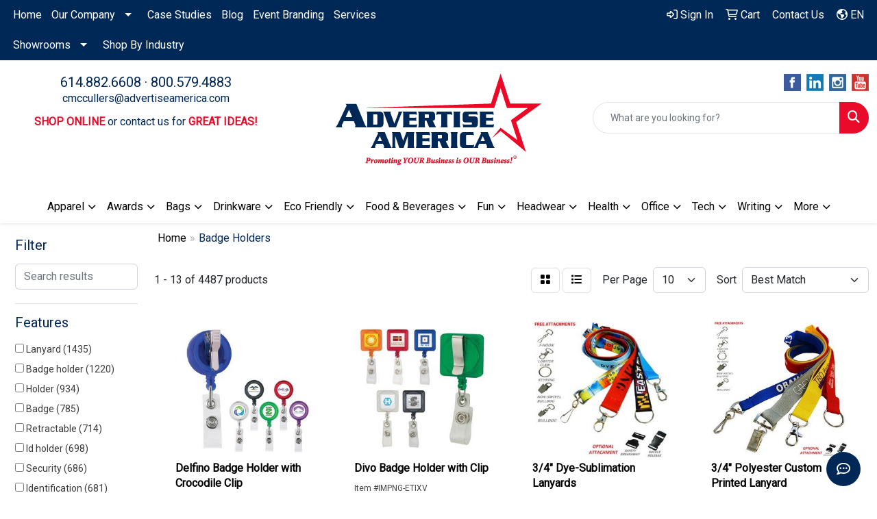

--- FILE ---
content_type: text/html
request_url: https://www.advertiseamerica.com/ws/ws.dll/StartSrch?UID=31297&WENavID=18686257
body_size: 11488
content:
<!DOCTYPE html>
<html lang="en"><head>
<meta charset="utf-8">
<meta http-equiv="X-UA-Compatible" content="IE=edge">
<meta name="viewport" content="width=device-width, initial-scale=1">
<!-- The above 3 meta tags *must* come first in the head; any other head content must come *after* these tags -->


<link href="/distsite/styles/8/css/bootstrap.min.css" rel="stylesheet" />
<link href="https://fonts.googleapis.com/css?family=Open+Sans:400,600|Oswald:400,600" rel="stylesheet">
<link href="/distsite/styles/8/css/owl.carousel.min.css" rel="stylesheet">
<link href="/distsite/styles/8/css/nouislider.css" rel="stylesheet">
<!--<link href="/distsite/styles/8/css/menu.css" rel="stylesheet"/>-->
<link href="/distsite/styles/8/css/flexslider.css" rel="stylesheet">
<link href="/distsite/styles/8/css/all.min.css" rel="stylesheet">
<link href="/distsite/styles/8/css/slick/slick.css" rel="stylesheet"/>
<link href="/distsite/styles/8/css/lightbox/lightbox.css" rel="stylesheet"  />
<link href="/distsite/styles/8/css/yamm.css" rel="stylesheet" />
<!-- Custom styles for this theme -->
<link href="/we/we.dll/StyleSheet?UN=31297&Type=WETheme&TS=C45854.3707638889" rel="stylesheet">
<!-- Custom styles for this theme -->
<link href="/we/we.dll/StyleSheet?UN=31297&Type=WETheme-PS&TS=C45854.3707638889" rel="stylesheet">


<!-- HTML5 shim and Respond.js for IE8 support of HTML5 elements and media queries -->
<!--[if lt IE 9]>
      <script src="https://oss.maxcdn.com/html5shiv/3.7.3/html5shiv.min.js"></script>
      <script src="https://oss.maxcdn.com/respond/1.4.2/respond.min.js"></script>
    <![endif]-->

</head>

<body style="background:#fff;">


  <!-- Slide-Out Menu -->
  <div id="filter-menu" class="filter-menu">
    <button id="close-menu" class="btn-close"></button>
    <div class="menu-content">
      
<aside class="filter-sidebar">



<div class="filter-section first">
	<h2>Filter</h2>
	 <div class="input-group mb-3">
	 <input type="text" style="border-right:0;" placeholder="Search results" class="form-control text-search-within-results" name="SearchWithinResults" value="" maxlength="100" onkeyup="HandleTextFilter(event);">
	  <label class="input-group-text" style="background-color:#fff;"><a  style="display:none;" href="javascript:void(0);" class="remove-filter" data-toggle="tooltip" title="Clear" onclick="ClearTextFilter();"><i class="far fa-times" aria-hidden="true"></i> <span class="fa-sr-only">x</span></a></label>
	</div>
</div>

<a href="javascript:void(0);" class="clear-filters"  style="display:none;" onclick="ClearDrillDown();">Clear all filters</a>

<div class="filter-section"  style="display:none;">
	<h2>Categories</h2>

	<div class="filter-list">

	 

		<!-- wrapper for more filters -->
        <div class="show-filter">

		</div><!-- showfilters -->

	</div>

		<a href="#" class="show-more"  style="display:none;" >Show more</a>
</div>


<div class="filter-section" >
	<h2>Features</h2>

		<div class="filter-list">

	  		<div class="checkbox"><label><input class="filtercheckbox" type="checkbox" name="2|Lanyard" ><span> Lanyard (1435)</span></label></div><div class="checkbox"><label><input class="filtercheckbox" type="checkbox" name="2|Badge holder" ><span> Badge holder (1220)</span></label></div><div class="checkbox"><label><input class="filtercheckbox" type="checkbox" name="2|Holder" ><span> Holder (934)</span></label></div><div class="checkbox"><label><input class="filtercheckbox" type="checkbox" name="2|Badge" ><span> Badge (785)</span></label></div><div class="checkbox"><label><input class="filtercheckbox" type="checkbox" name="2|Retractable" ><span> Retractable (714)</span></label></div><div class="checkbox"><label><input class="filtercheckbox" type="checkbox" name="2|Id holder" ><span> Id holder (698)</span></label></div><div class="checkbox"><label><input class="filtercheckbox" type="checkbox" name="2|Security" ><span> Security (686)</span></label></div><div class="checkbox"><label><input class="filtercheckbox" type="checkbox" name="2|Identification" ><span> Identification (681)</span></label></div><div class="checkbox"><label><input class="filtercheckbox" type="checkbox" name="2|Convention" ><span> Convention (669)</span></label></div><div class="checkbox"><label><input class="filtercheckbox" type="checkbox" name="2|Id" ><span> Id (663)</span></label></div><div class="show-filter"><div class="checkbox"><label><input class="filtercheckbox" type="checkbox" name="2|Id card holder" ><span> Id card holder (612)</span></label></div><div class="checkbox"><label><input class="filtercheckbox" type="checkbox" name="2|Card" ><span> Card (588)</span></label></div><div class="checkbox"><label><input class="filtercheckbox" type="checkbox" name="2|Clip" ><span> Clip (586)</span></label></div><div class="checkbox"><label><input class="filtercheckbox" type="checkbox" name="2|Custom lanyard" ><span> Custom lanyard (559)</span></label></div><div class="checkbox"><label><input class="filtercheckbox" type="checkbox" name="2|Office" ><span> Office (559)</span></label></div><div class="checkbox"><label><input class="filtercheckbox" type="checkbox" name="2|Reel" ><span> Reel (554)</span></label></div><div class="checkbox"><label><input class="filtercheckbox" type="checkbox" name="2|Tag" ><span> Tag (491)</span></label></div><div class="checkbox"><label><input class="filtercheckbox" type="checkbox" name="2|Durable" ><span> Durable (442)</span></label></div><div class="checkbox"><label><input class="filtercheckbox" type="checkbox" name="2|Trade show" ><span> Trade show (422)</span></label></div><div class="checkbox"><label><input class="filtercheckbox" type="checkbox" name="2|Plastic" ><span> Plastic (389)</span></label></div><div class="checkbox"><label><input class="filtercheckbox" type="checkbox" name="2|Name" ><span> Name (385)</span></label></div><div class="checkbox"><label><input class="filtercheckbox" type="checkbox" name="2|Rectangle" ><span> Rectangle (381)</span></label></div><div class="checkbox"><label><input class="filtercheckbox" type="checkbox" name="2|School" ><span> School (372)</span></label></div><div class="checkbox"><label><input class="filtercheckbox" type="checkbox" name="2|Strap" ><span> Strap (351)</span></label></div><div class="checkbox"><label><input class="filtercheckbox" type="checkbox" name="2|Nylon" ><span> Nylon (342)</span></label></div><div class="checkbox"><label><input class="filtercheckbox" type="checkbox" name="2|Polyester" ><span> Polyester (333)</span></label></div><div class="checkbox"><label><input class="filtercheckbox" type="checkbox" name="2|Button" ><span> Button (323)</span></label></div><div class="checkbox"><label><input class="filtercheckbox" type="checkbox" name="2|Lightweight" ><span> Lightweight (323)</span></label></div><div class="checkbox"><label><input class="filtercheckbox" type="checkbox" name="2|Card holder" ><span> Card holder (322)</span></label></div><div class="checkbox"><label><input class="filtercheckbox" type="checkbox" name="2|Name tag" ><span> Name tag (313)</span></label></div><div class="checkbox"><label><input class="filtercheckbox" type="checkbox" name="2|Hospital" ><span> Hospital (310)</span></label></div><div class="checkbox"><label><input class="filtercheckbox" type="checkbox" name="2|Id card" ><span> Id card (308)</span></label></div><div class="checkbox"><label><input class="filtercheckbox" type="checkbox" name="2|Id badge holder" ><span> Id badge holder (303)</span></label></div><div class="checkbox"><label><input class="filtercheckbox" type="checkbox" name="2|Badge reels" ><span> Badge reels (291)</span></label></div><div class="checkbox"><label><input class="filtercheckbox" type="checkbox" name="2|Belt clip" ><span> Belt clip (280)</span></label></div><div class="checkbox"><label><input class="filtercheckbox" type="checkbox" name="2|Bulldog clip" ><span> Bulldog clip (280)</span></label></div><div class="checkbox"><label><input class="filtercheckbox" type="checkbox" name="2|Safety breakaway" ><span> Safety breakaway (269)</span></label></div><div class="checkbox"><label><input class="filtercheckbox" type="checkbox" name="2|Key holder" ><span> Key holder (251)</span></label></div><div class="checkbox"><label><input class="filtercheckbox" type="checkbox" name="2|Buckle release" ><span> Buckle release (244)</span></label></div><div class="checkbox"><label><input class="filtercheckbox" type="checkbox" name="2|Scan" ><span> Scan (242)</span></label></div><div class="checkbox"><label><input class="filtercheckbox" type="checkbox" name="2|Vinyl" ><span> Vinyl (242)</span></label></div><div class="checkbox"><label><input class="filtercheckbox" type="checkbox" name="2|Custom" ><span> Custom (224)</span></label></div><div class="checkbox"><label><input class="filtercheckbox" type="checkbox" name="2|Dome" ><span> Dome (220)</span></label></div><div class="checkbox"><label><input class="filtercheckbox" type="checkbox" name="2|Portable" ><span> Portable (218)</span></label></div><div class="checkbox"><label><input class="filtercheckbox" type="checkbox" name="2|Round" ><span> Round (215)</span></label></div><div class="checkbox"><label><input class="filtercheckbox" type="checkbox" name="2|Neck cord" ><span> Neck cord (213)</span></label></div><div class="checkbox"><label><input class="filtercheckbox" type="checkbox" name="2|Label" ><span> Label (212)</span></label></div><div class="checkbox"><label><input class="filtercheckbox" type="checkbox" name="2|Id badge" ><span> Id badge (211)</span></label></div><div class="checkbox"><label><input class="filtercheckbox" type="checkbox" name="2|Keyring" ><span> Keyring (209)</span></label></div><div class="checkbox"><label><input class="filtercheckbox" type="checkbox" name="2|Retractor" ><span> Retractor (207)</span></label></div></div>

			<!-- wrapper for more filters -->
			<div class="show-filter">

			</div><!-- showfilters -->
 		</div>
		<a href="#" class="show-more"  >Show more</a>


</div>


<div class="filter-section" >
	<h2>Colors</h2>

		<div class="filter-list">

		  	<div class="checkbox"><label><input class="filtercheckbox" type="checkbox" name="1|Black" ><span> Black (2586)</span></label></div><div class="checkbox"><label><input class="filtercheckbox" type="checkbox" name="1|Red" ><span> Red (2031)</span></label></div><div class="checkbox"><label><input class="filtercheckbox" type="checkbox" name="1|White" ><span> White (1768)</span></label></div><div class="checkbox"><label><input class="filtercheckbox" type="checkbox" name="1|Blue" ><span> Blue (1459)</span></label></div><div class="checkbox"><label><input class="filtercheckbox" type="checkbox" name="1|Green" ><span> Green (1456)</span></label></div><div class="checkbox"><label><input class="filtercheckbox" type="checkbox" name="1|Yellow" ><span> Yellow (1205)</span></label></div><div class="checkbox"><label><input class="filtercheckbox" type="checkbox" name="1|Orange" ><span> Orange (1158)</span></label></div><div class="checkbox"><label><input class="filtercheckbox" type="checkbox" name="1|Pink" ><span> Pink (1077)</span></label></div><div class="checkbox"><label><input class="filtercheckbox" type="checkbox" name="1|Purple" ><span> Purple (899)</span></label></div><div class="checkbox"><label><input class="filtercheckbox" type="checkbox" name="1|Gray" ><span> Gray (857)</span></label></div><div class="show-filter"><div class="checkbox"><label><input class="filtercheckbox" type="checkbox" name="1|Navy blue" ><span> Navy blue (821)</span></label></div><div class="checkbox"><label><input class="filtercheckbox" type="checkbox" name="1|Royal blue" ><span> Royal blue (772)</span></label></div><div class="checkbox"><label><input class="filtercheckbox" type="checkbox" name="1|Brown" ><span> Brown (699)</span></label></div><div class="checkbox"><label><input class="filtercheckbox" type="checkbox" name="1|Light blue" ><span> Light blue (544)</span></label></div><div class="checkbox"><label><input class="filtercheckbox" type="checkbox" name="1|Clear" ><span> Clear (514)</span></label></div><div class="checkbox"><label><input class="filtercheckbox" type="checkbox" name="1|Gold" ><span> Gold (469)</span></label></div><div class="checkbox"><label><input class="filtercheckbox" type="checkbox" name="1|Various" ><span> Various (435)</span></label></div><div class="checkbox"><label><input class="filtercheckbox" type="checkbox" name="1|Maroon red" ><span> Maroon red (406)</span></label></div><div class="checkbox"><label><input class="filtercheckbox" type="checkbox" name="1|Hot pink" ><span> Hot pink (294)</span></label></div><div class="checkbox"><label><input class="filtercheckbox" type="checkbox" name="1|Lime green" ><span> Lime green (281)</span></label></div><div class="checkbox"><label><input class="filtercheckbox" type="checkbox" name="1|Violet purple" ><span> Violet purple (269)</span></label></div><div class="checkbox"><label><input class="filtercheckbox" type="checkbox" name="1|Burgundy red" ><span> Burgundy red (262)</span></label></div><div class="checkbox"><label><input class="filtercheckbox" type="checkbox" name="1|Dark gray" ><span> Dark gray (262)</span></label></div><div class="checkbox"><label><input class="filtercheckbox" type="checkbox" name="1|Kelly green" ><span> Kelly green (250)</span></label></div><div class="checkbox"><label><input class="filtercheckbox" type="checkbox" name="1|Vegas gold" ><span> Vegas gold (228)</span></label></div><div class="checkbox"><label><input class="filtercheckbox" type="checkbox" name="1|Silver" ><span> Silver (226)</span></label></div><div class="checkbox"><label><input class="filtercheckbox" type="checkbox" name="1|Tan" ><span> Tan (224)</span></label></div><div class="checkbox"><label><input class="filtercheckbox" type="checkbox" name="1|Process blue" ><span> Process blue (211)</span></label></div><div class="checkbox"><label><input class="filtercheckbox" type="checkbox" name="1|Forest green" ><span> Forest green (185)</span></label></div><div class="checkbox"><label><input class="filtercheckbox" type="checkbox" name="1|Teal blue" ><span> Teal blue (155)</span></label></div><div class="checkbox"><label><input class="filtercheckbox" type="checkbox" name="1|Teal green" ><span> Teal green (153)</span></label></div><div class="checkbox"><label><input class="filtercheckbox" type="checkbox" name="1|Dark blue" ><span> Dark blue (140)</span></label></div><div class="checkbox"><label><input class="filtercheckbox" type="checkbox" name="1|Dark forest green" ><span> Dark forest green (135)</span></label></div><div class="checkbox"><label><input class="filtercheckbox" type="checkbox" name="1|Translucent blue" ><span> Translucent blue (109)</span></label></div><div class="checkbox"><label><input class="filtercheckbox" type="checkbox" name="1|Gray silver" ><span> Gray silver (104)</span></label></div><div class="checkbox"><label><input class="filtercheckbox" type="checkbox" name="1|Cardinal red" ><span> Cardinal red (100)</span></label></div><div class="checkbox"><label><input class="filtercheckbox" type="checkbox" name="1|Dark green" ><span> Dark green (96)</span></label></div><div class="checkbox"><label><input class="filtercheckbox" type="checkbox" name="1|Light gray" ><span> Light gray (94)</span></label></div><div class="checkbox"><label><input class="filtercheckbox" type="checkbox" name="1|Translucent red" ><span> Translucent red (82)</span></label></div><div class="checkbox"><label><input class="filtercheckbox" type="checkbox" name="1|Rose red" ><span> Rose red (69)</span></label></div><div class="checkbox"><label><input class="filtercheckbox" type="checkbox" name="1|Sky blue" ><span> Sky blue (69)</span></label></div><div class="checkbox"><label><input class="filtercheckbox" type="checkbox" name="1|Teal" ><span> Teal (62)</span></label></div><div class="checkbox"><label><input class="filtercheckbox" type="checkbox" name="1|Translucent green" ><span> Translucent green (62)</span></label></div><div class="checkbox"><label><input class="filtercheckbox" type="checkbox" name="1|Translucent purple" ><span> Translucent purple (46)</span></label></div><div class="checkbox"><label><input class="filtercheckbox" type="checkbox" name="1|Light green" ><span> Light green (45)</span></label></div><div class="checkbox"><label><input class="filtercheckbox" type="checkbox" name="1|Light pink" ><span> Light pink (40)</span></label></div><div class="checkbox"><label><input class="filtercheckbox" type="checkbox" name="1|Violet purple purple" ><span> Violet purple purple (40)</span></label></div><div class="checkbox"><label><input class="filtercheckbox" type="checkbox" name="1|Chrome silver" ><span> Chrome silver (34)</span></label></div><div class="checkbox"><label><input class="filtercheckbox" type="checkbox" name="1|Rose gold" ><span> Rose gold (33)</span></label></div><div class="checkbox"><label><input class="filtercheckbox" type="checkbox" name="1|Translucent orange" ><span> Translucent orange (28)</span></label></div></div>


			<!-- wrapper for more filters -->
			<div class="show-filter">

			</div><!-- showfilters -->

		  </div>

		<a href="#" class="show-more"  >Show more</a>
</div>


<div class="filter-section"  >
	<h2>Price Range</h2>
	<div class="filter-price-wrap">
		<div class="filter-price-inner">
			<div class="input-group">
				<span class="input-group-text input-group-text-white">$</span>
				<input type="text" class="form-control form-control-sm filter-min-prices" name="min-prices" value="" placeholder="Min" onkeyup="HandlePriceFilter(event);">
			</div>
			<div class="input-group">
				<span class="input-group-text input-group-text-white">$</span>
				<input type="text" class="form-control form-control-sm filter-max-prices" name="max-prices" value="" placeholder="Max" onkeyup="HandlePriceFilter(event);">
			</div>
		</div>
		<a href="javascript:void(0)" onclick="SetPriceFilter();" ><i class="fa-solid fa-chevron-right"></i></a>
	</div>
</div>

<div class="filter-section"   >
	<h2>Quantity</h2>
	<div class="filter-price-wrap mb-2">
		<input type="text" class="form-control form-control-sm filter-quantity" value="" placeholder="Qty" onkeyup="HandleQuantityFilter(event);">
		<a href="javascript:void(0)" onclick="SetQuantityFilter();"><i class="fa-solid fa-chevron-right"></i></a>
	</div>
</div>




	</aside>

    </div>
</div>




	<div class="container-fluid">
		<div class="row">

			<div class="col-md-3 col-lg-2">
        <div class="d-none d-md-block">
          <div id="desktop-filter">
            
<aside class="filter-sidebar">



<div class="filter-section first">
	<h2>Filter</h2>
	 <div class="input-group mb-3">
	 <input type="text" style="border-right:0;" placeholder="Search results" class="form-control text-search-within-results" name="SearchWithinResults" value="" maxlength="100" onkeyup="HandleTextFilter(event);">
	  <label class="input-group-text" style="background-color:#fff;"><a  style="display:none;" href="javascript:void(0);" class="remove-filter" data-toggle="tooltip" title="Clear" onclick="ClearTextFilter();"><i class="far fa-times" aria-hidden="true"></i> <span class="fa-sr-only">x</span></a></label>
	</div>
</div>

<a href="javascript:void(0);" class="clear-filters"  style="display:none;" onclick="ClearDrillDown();">Clear all filters</a>

<div class="filter-section"  style="display:none;">
	<h2>Categories</h2>

	<div class="filter-list">

	 

		<!-- wrapper for more filters -->
        <div class="show-filter">

		</div><!-- showfilters -->

	</div>

		<a href="#" class="show-more"  style="display:none;" >Show more</a>
</div>


<div class="filter-section" >
	<h2>Features</h2>

		<div class="filter-list">

	  		<div class="checkbox"><label><input class="filtercheckbox" type="checkbox" name="2|Lanyard" ><span> Lanyard (1435)</span></label></div><div class="checkbox"><label><input class="filtercheckbox" type="checkbox" name="2|Badge holder" ><span> Badge holder (1220)</span></label></div><div class="checkbox"><label><input class="filtercheckbox" type="checkbox" name="2|Holder" ><span> Holder (934)</span></label></div><div class="checkbox"><label><input class="filtercheckbox" type="checkbox" name="2|Badge" ><span> Badge (785)</span></label></div><div class="checkbox"><label><input class="filtercheckbox" type="checkbox" name="2|Retractable" ><span> Retractable (714)</span></label></div><div class="checkbox"><label><input class="filtercheckbox" type="checkbox" name="2|Id holder" ><span> Id holder (698)</span></label></div><div class="checkbox"><label><input class="filtercheckbox" type="checkbox" name="2|Security" ><span> Security (686)</span></label></div><div class="checkbox"><label><input class="filtercheckbox" type="checkbox" name="2|Identification" ><span> Identification (681)</span></label></div><div class="checkbox"><label><input class="filtercheckbox" type="checkbox" name="2|Convention" ><span> Convention (669)</span></label></div><div class="checkbox"><label><input class="filtercheckbox" type="checkbox" name="2|Id" ><span> Id (663)</span></label></div><div class="show-filter"><div class="checkbox"><label><input class="filtercheckbox" type="checkbox" name="2|Id card holder" ><span> Id card holder (612)</span></label></div><div class="checkbox"><label><input class="filtercheckbox" type="checkbox" name="2|Card" ><span> Card (588)</span></label></div><div class="checkbox"><label><input class="filtercheckbox" type="checkbox" name="2|Clip" ><span> Clip (586)</span></label></div><div class="checkbox"><label><input class="filtercheckbox" type="checkbox" name="2|Custom lanyard" ><span> Custom lanyard (559)</span></label></div><div class="checkbox"><label><input class="filtercheckbox" type="checkbox" name="2|Office" ><span> Office (559)</span></label></div><div class="checkbox"><label><input class="filtercheckbox" type="checkbox" name="2|Reel" ><span> Reel (554)</span></label></div><div class="checkbox"><label><input class="filtercheckbox" type="checkbox" name="2|Tag" ><span> Tag (491)</span></label></div><div class="checkbox"><label><input class="filtercheckbox" type="checkbox" name="2|Durable" ><span> Durable (442)</span></label></div><div class="checkbox"><label><input class="filtercheckbox" type="checkbox" name="2|Trade show" ><span> Trade show (422)</span></label></div><div class="checkbox"><label><input class="filtercheckbox" type="checkbox" name="2|Plastic" ><span> Plastic (389)</span></label></div><div class="checkbox"><label><input class="filtercheckbox" type="checkbox" name="2|Name" ><span> Name (385)</span></label></div><div class="checkbox"><label><input class="filtercheckbox" type="checkbox" name="2|Rectangle" ><span> Rectangle (381)</span></label></div><div class="checkbox"><label><input class="filtercheckbox" type="checkbox" name="2|School" ><span> School (372)</span></label></div><div class="checkbox"><label><input class="filtercheckbox" type="checkbox" name="2|Strap" ><span> Strap (351)</span></label></div><div class="checkbox"><label><input class="filtercheckbox" type="checkbox" name="2|Nylon" ><span> Nylon (342)</span></label></div><div class="checkbox"><label><input class="filtercheckbox" type="checkbox" name="2|Polyester" ><span> Polyester (333)</span></label></div><div class="checkbox"><label><input class="filtercheckbox" type="checkbox" name="2|Button" ><span> Button (323)</span></label></div><div class="checkbox"><label><input class="filtercheckbox" type="checkbox" name="2|Lightweight" ><span> Lightweight (323)</span></label></div><div class="checkbox"><label><input class="filtercheckbox" type="checkbox" name="2|Card holder" ><span> Card holder (322)</span></label></div><div class="checkbox"><label><input class="filtercheckbox" type="checkbox" name="2|Name tag" ><span> Name tag (313)</span></label></div><div class="checkbox"><label><input class="filtercheckbox" type="checkbox" name="2|Hospital" ><span> Hospital (310)</span></label></div><div class="checkbox"><label><input class="filtercheckbox" type="checkbox" name="2|Id card" ><span> Id card (308)</span></label></div><div class="checkbox"><label><input class="filtercheckbox" type="checkbox" name="2|Id badge holder" ><span> Id badge holder (303)</span></label></div><div class="checkbox"><label><input class="filtercheckbox" type="checkbox" name="2|Badge reels" ><span> Badge reels (291)</span></label></div><div class="checkbox"><label><input class="filtercheckbox" type="checkbox" name="2|Belt clip" ><span> Belt clip (280)</span></label></div><div class="checkbox"><label><input class="filtercheckbox" type="checkbox" name="2|Bulldog clip" ><span> Bulldog clip (280)</span></label></div><div class="checkbox"><label><input class="filtercheckbox" type="checkbox" name="2|Safety breakaway" ><span> Safety breakaway (269)</span></label></div><div class="checkbox"><label><input class="filtercheckbox" type="checkbox" name="2|Key holder" ><span> Key holder (251)</span></label></div><div class="checkbox"><label><input class="filtercheckbox" type="checkbox" name="2|Buckle release" ><span> Buckle release (244)</span></label></div><div class="checkbox"><label><input class="filtercheckbox" type="checkbox" name="2|Scan" ><span> Scan (242)</span></label></div><div class="checkbox"><label><input class="filtercheckbox" type="checkbox" name="2|Vinyl" ><span> Vinyl (242)</span></label></div><div class="checkbox"><label><input class="filtercheckbox" type="checkbox" name="2|Custom" ><span> Custom (224)</span></label></div><div class="checkbox"><label><input class="filtercheckbox" type="checkbox" name="2|Dome" ><span> Dome (220)</span></label></div><div class="checkbox"><label><input class="filtercheckbox" type="checkbox" name="2|Portable" ><span> Portable (218)</span></label></div><div class="checkbox"><label><input class="filtercheckbox" type="checkbox" name="2|Round" ><span> Round (215)</span></label></div><div class="checkbox"><label><input class="filtercheckbox" type="checkbox" name="2|Neck cord" ><span> Neck cord (213)</span></label></div><div class="checkbox"><label><input class="filtercheckbox" type="checkbox" name="2|Label" ><span> Label (212)</span></label></div><div class="checkbox"><label><input class="filtercheckbox" type="checkbox" name="2|Id badge" ><span> Id badge (211)</span></label></div><div class="checkbox"><label><input class="filtercheckbox" type="checkbox" name="2|Keyring" ><span> Keyring (209)</span></label></div><div class="checkbox"><label><input class="filtercheckbox" type="checkbox" name="2|Retractor" ><span> Retractor (207)</span></label></div></div>

			<!-- wrapper for more filters -->
			<div class="show-filter">

			</div><!-- showfilters -->
 		</div>
		<a href="#" class="show-more"  >Show more</a>


</div>


<div class="filter-section" >
	<h2>Colors</h2>

		<div class="filter-list">

		  	<div class="checkbox"><label><input class="filtercheckbox" type="checkbox" name="1|Black" ><span> Black (2586)</span></label></div><div class="checkbox"><label><input class="filtercheckbox" type="checkbox" name="1|Red" ><span> Red (2031)</span></label></div><div class="checkbox"><label><input class="filtercheckbox" type="checkbox" name="1|White" ><span> White (1768)</span></label></div><div class="checkbox"><label><input class="filtercheckbox" type="checkbox" name="1|Blue" ><span> Blue (1459)</span></label></div><div class="checkbox"><label><input class="filtercheckbox" type="checkbox" name="1|Green" ><span> Green (1456)</span></label></div><div class="checkbox"><label><input class="filtercheckbox" type="checkbox" name="1|Yellow" ><span> Yellow (1205)</span></label></div><div class="checkbox"><label><input class="filtercheckbox" type="checkbox" name="1|Orange" ><span> Orange (1158)</span></label></div><div class="checkbox"><label><input class="filtercheckbox" type="checkbox" name="1|Pink" ><span> Pink (1077)</span></label></div><div class="checkbox"><label><input class="filtercheckbox" type="checkbox" name="1|Purple" ><span> Purple (899)</span></label></div><div class="checkbox"><label><input class="filtercheckbox" type="checkbox" name="1|Gray" ><span> Gray (857)</span></label></div><div class="show-filter"><div class="checkbox"><label><input class="filtercheckbox" type="checkbox" name="1|Navy blue" ><span> Navy blue (821)</span></label></div><div class="checkbox"><label><input class="filtercheckbox" type="checkbox" name="1|Royal blue" ><span> Royal blue (772)</span></label></div><div class="checkbox"><label><input class="filtercheckbox" type="checkbox" name="1|Brown" ><span> Brown (699)</span></label></div><div class="checkbox"><label><input class="filtercheckbox" type="checkbox" name="1|Light blue" ><span> Light blue (544)</span></label></div><div class="checkbox"><label><input class="filtercheckbox" type="checkbox" name="1|Clear" ><span> Clear (514)</span></label></div><div class="checkbox"><label><input class="filtercheckbox" type="checkbox" name="1|Gold" ><span> Gold (469)</span></label></div><div class="checkbox"><label><input class="filtercheckbox" type="checkbox" name="1|Various" ><span> Various (435)</span></label></div><div class="checkbox"><label><input class="filtercheckbox" type="checkbox" name="1|Maroon red" ><span> Maroon red (406)</span></label></div><div class="checkbox"><label><input class="filtercheckbox" type="checkbox" name="1|Hot pink" ><span> Hot pink (294)</span></label></div><div class="checkbox"><label><input class="filtercheckbox" type="checkbox" name="1|Lime green" ><span> Lime green (281)</span></label></div><div class="checkbox"><label><input class="filtercheckbox" type="checkbox" name="1|Violet purple" ><span> Violet purple (269)</span></label></div><div class="checkbox"><label><input class="filtercheckbox" type="checkbox" name="1|Burgundy red" ><span> Burgundy red (262)</span></label></div><div class="checkbox"><label><input class="filtercheckbox" type="checkbox" name="1|Dark gray" ><span> Dark gray (262)</span></label></div><div class="checkbox"><label><input class="filtercheckbox" type="checkbox" name="1|Kelly green" ><span> Kelly green (250)</span></label></div><div class="checkbox"><label><input class="filtercheckbox" type="checkbox" name="1|Vegas gold" ><span> Vegas gold (228)</span></label></div><div class="checkbox"><label><input class="filtercheckbox" type="checkbox" name="1|Silver" ><span> Silver (226)</span></label></div><div class="checkbox"><label><input class="filtercheckbox" type="checkbox" name="1|Tan" ><span> Tan (224)</span></label></div><div class="checkbox"><label><input class="filtercheckbox" type="checkbox" name="1|Process blue" ><span> Process blue (211)</span></label></div><div class="checkbox"><label><input class="filtercheckbox" type="checkbox" name="1|Forest green" ><span> Forest green (185)</span></label></div><div class="checkbox"><label><input class="filtercheckbox" type="checkbox" name="1|Teal blue" ><span> Teal blue (155)</span></label></div><div class="checkbox"><label><input class="filtercheckbox" type="checkbox" name="1|Teal green" ><span> Teal green (153)</span></label></div><div class="checkbox"><label><input class="filtercheckbox" type="checkbox" name="1|Dark blue" ><span> Dark blue (140)</span></label></div><div class="checkbox"><label><input class="filtercheckbox" type="checkbox" name="1|Dark forest green" ><span> Dark forest green (135)</span></label></div><div class="checkbox"><label><input class="filtercheckbox" type="checkbox" name="1|Translucent blue" ><span> Translucent blue (109)</span></label></div><div class="checkbox"><label><input class="filtercheckbox" type="checkbox" name="1|Gray silver" ><span> Gray silver (104)</span></label></div><div class="checkbox"><label><input class="filtercheckbox" type="checkbox" name="1|Cardinal red" ><span> Cardinal red (100)</span></label></div><div class="checkbox"><label><input class="filtercheckbox" type="checkbox" name="1|Dark green" ><span> Dark green (96)</span></label></div><div class="checkbox"><label><input class="filtercheckbox" type="checkbox" name="1|Light gray" ><span> Light gray (94)</span></label></div><div class="checkbox"><label><input class="filtercheckbox" type="checkbox" name="1|Translucent red" ><span> Translucent red (82)</span></label></div><div class="checkbox"><label><input class="filtercheckbox" type="checkbox" name="1|Rose red" ><span> Rose red (69)</span></label></div><div class="checkbox"><label><input class="filtercheckbox" type="checkbox" name="1|Sky blue" ><span> Sky blue (69)</span></label></div><div class="checkbox"><label><input class="filtercheckbox" type="checkbox" name="1|Teal" ><span> Teal (62)</span></label></div><div class="checkbox"><label><input class="filtercheckbox" type="checkbox" name="1|Translucent green" ><span> Translucent green (62)</span></label></div><div class="checkbox"><label><input class="filtercheckbox" type="checkbox" name="1|Translucent purple" ><span> Translucent purple (46)</span></label></div><div class="checkbox"><label><input class="filtercheckbox" type="checkbox" name="1|Light green" ><span> Light green (45)</span></label></div><div class="checkbox"><label><input class="filtercheckbox" type="checkbox" name="1|Light pink" ><span> Light pink (40)</span></label></div><div class="checkbox"><label><input class="filtercheckbox" type="checkbox" name="1|Violet purple purple" ><span> Violet purple purple (40)</span></label></div><div class="checkbox"><label><input class="filtercheckbox" type="checkbox" name="1|Chrome silver" ><span> Chrome silver (34)</span></label></div><div class="checkbox"><label><input class="filtercheckbox" type="checkbox" name="1|Rose gold" ><span> Rose gold (33)</span></label></div><div class="checkbox"><label><input class="filtercheckbox" type="checkbox" name="1|Translucent orange" ><span> Translucent orange (28)</span></label></div></div>


			<!-- wrapper for more filters -->
			<div class="show-filter">

			</div><!-- showfilters -->

		  </div>

		<a href="#" class="show-more"  >Show more</a>
</div>


<div class="filter-section"  >
	<h2>Price Range</h2>
	<div class="filter-price-wrap">
		<div class="filter-price-inner">
			<div class="input-group">
				<span class="input-group-text input-group-text-white">$</span>
				<input type="text" class="form-control form-control-sm filter-min-prices" name="min-prices" value="" placeholder="Min" onkeyup="HandlePriceFilter(event);">
			</div>
			<div class="input-group">
				<span class="input-group-text input-group-text-white">$</span>
				<input type="text" class="form-control form-control-sm filter-max-prices" name="max-prices" value="" placeholder="Max" onkeyup="HandlePriceFilter(event);">
			</div>
		</div>
		<a href="javascript:void(0)" onclick="SetPriceFilter();" ><i class="fa-solid fa-chevron-right"></i></a>
	</div>
</div>

<div class="filter-section"   >
	<h2>Quantity</h2>
	<div class="filter-price-wrap mb-2">
		<input type="text" class="form-control form-control-sm filter-quantity" value="" placeholder="Qty" onkeyup="HandleQuantityFilter(event);">
		<a href="javascript:void(0)" onclick="SetQuantityFilter();"><i class="fa-solid fa-chevron-right"></i></a>
	</div>
</div>




	</aside>

          </div>
        </div>
			</div>

			<div class="col-md-9 col-lg-10">
				

				<ol class="breadcrumb"  >
              		<li><a href="https://www.advertiseamerica.com" target="_top">Home</a></li>
             	 	<li class="active">Badge Holders</li>
            	</ol>




				<div id="product-list-controls">

				
						<div class="d-flex align-items-center justify-content-between">
							<div class="d-none d-md-block me-3">
								1 - 13 of  4487 <span class="d-none d-lg-inline">products</span>
							</div>
					  
						  <!-- Right Aligned Controls -->
						  <div class="product-controls-right d-flex align-items-center">
       
              <button id="show-filter-button" class="btn btn-control d-block d-md-none"><i class="fa-solid fa-filter" aria-hidden="true"></i></button>

							
							<span class="me-3">
								<a href="/ws/ws.dll/StartSrch?UID=31297&WENavID=18686257&View=T&ST=260122074310662108724823854" class="btn btn-control grid" title="Change to Grid View"><i class="fa-solid fa-grid-2" aria-hidden="true"></i>  <span class="fa-sr-only">Grid</span></a>
								<a href="/ws/ws.dll/StartSrch?UID=31297&WENavID=18686257&View=L&ST=260122074310662108724823854" class="btn btn-control" title="Change to List View"><i class="fa-solid fa-list"></i> <span class="fa-sr-only">List</span></a>
							</span>
							
					  
							<!-- Number of Items Per Page -->
							<div class="me-2 d-none d-lg-block">
								<label>Per Page</label>
							</div>
							<div class="me-3 d-none d-md-block">
								<select class="form-select notranslate" onchange="GoToNewURL(this);" aria-label="Items per page">
									<option value="/ws/ws.dll/StartSrch?UID=31297&WENavID=18686257&ST=260122074310662108724823854&PPP=10" selected>10</option><option value="/ws/ws.dll/StartSrch?UID=31297&WENavID=18686257&ST=260122074310662108724823854&PPP=25" >25</option><option value="/ws/ws.dll/StartSrch?UID=31297&WENavID=18686257&ST=260122074310662108724823854&PPP=50" >50</option><option value="/ws/ws.dll/StartSrch?UID=31297&WENavID=18686257&ST=260122074310662108724823854&PPP=100" >100</option><option value="/ws/ws.dll/StartSrch?UID=31297&WENavID=18686257&ST=260122074310662108724823854&PPP=250" >250</option>
								
								</select>
							</div>
					  
							<!-- Sort By -->
							<div class="d-none d-lg-block me-2">
								<label>Sort</label>
							</div>
							<div>
								<select class="form-select" onchange="GoToNewURL(this);">
									<option value="/ws/ws.dll/StartSrch?UID=31297&WENavID=18686257&Sort=0">Best Match</option><option value="/ws/ws.dll/StartSrch?UID=31297&WENavID=18686257&Sort=3">Most Popular</option><option value="/ws/ws.dll/StartSrch?UID=31297&WENavID=18686257&Sort=1">Price (Low to High)</option><option value="/ws/ws.dll/StartSrch?UID=31297&WENavID=18686257&Sort=2">Price (High to Low)</option>
								 </select>
							</div>
						  </div>
						</div>

			  </div>

				<!-- Product Results List -->
				<ul class="thumbnail-list"><a name="0" href="#" alt="Item 0"></a>
<li>
 <a href="https://www.advertiseamerica.com/p/SOKOB-GDPYM/delfino-badge-holder-with-crocodile-clip" target="_parent" alt="Delfino Badge Holder with Crocodile Clip">
 <div class="pr-list-grid">
		<img class="img-responsive" src="/ws/ws.dll/QPic?SN=50111&P=512805360&I=0&PX=300" alt="Delfino Badge Holder with Crocodile Clip">
		<p class="pr-name">Delfino Badge Holder with Crocodile Clip</p>
		<div class="pr-meta-row">
			<div class="product-reviews"  style="display:none;">
				<div class="rating-stars">
				<i class="fa-solid fa-star-sharp active" aria-hidden="true"></i><i class="fa-solid fa-star-sharp active" aria-hidden="true"></i><i class="fa-solid fa-star-sharp active" aria-hidden="true"></i><i class="fa-solid fa-star-sharp active" aria-hidden="true"></i><i class="fa-solid fa-star-sharp active" aria-hidden="true"></i>
				</div>
				<span class="rating-count">(3)</span>
			</div>
			
		</div>
		<p class="pr-number"  ><span class="notranslate">Item #SOKOB-GDPYM</span></p>
		<p class="pr-price"  ><span class="notranslate">$1.29</span> - <span class="notranslate">$1.59</span></p>
 </div>
 </a>
</li>
<a name="1" href="#" alt="Item 1"></a>
<li>
 <a href="https://www.advertiseamerica.com/p/IMPNG-ETIXV/divo-badge-holder-with-clip" target="_parent" alt="Divo Badge Holder with Clip">
 <div class="pr-list-grid">
		<img class="img-responsive" src="/ws/ws.dll/QPic?SN=50111&P=992167875&I=0&PX=300" alt="Divo Badge Holder with Clip">
		<p class="pr-name">Divo Badge Holder with Clip</p>
		<div class="pr-meta-row">
			<div class="product-reviews"  style="display:none;">
				<div class="rating-stars">
				<i class="fa-solid fa-star-sharp" aria-hidden="true"></i><i class="fa-solid fa-star-sharp" aria-hidden="true"></i><i class="fa-solid fa-star-sharp" aria-hidden="true"></i><i class="fa-solid fa-star-sharp" aria-hidden="true"></i><i class="fa-solid fa-star-sharp" aria-hidden="true"></i>
				</div>
				<span class="rating-count">(0)</span>
			</div>
			
		</div>
		<p class="pr-number"  ><span class="notranslate">Item #IMPNG-ETIXV</span></p>
		<p class="pr-price"  ><span class="notranslate">$1.29</span> - <span class="notranslate">$1.59</span></p>
 </div>
 </a>
</li>
<a name="2" href="#" alt="Item 2"></a>
<li>
 <a href="https://www.advertiseamerica.com/p/TPHTJ-IWRBU/34-dye-sublimation-lanyards" target="_parent" alt="3/4&quot; Dye-Sublimation Lanyards">
 <div class="pr-list-grid">
		<img class="img-responsive" src="/ws/ws.dll/QPic?SN=69609&P=394054018&I=0&PX=300" alt="3/4&quot; Dye-Sublimation Lanyards">
		<p class="pr-name">3/4&quot; Dye-Sublimation Lanyards</p>
		<div class="pr-meta-row">
			<div class="product-reviews"  style="display:none;">
				<div class="rating-stars">
				<i class="fa-solid fa-star-sharp active" aria-hidden="true"></i><i class="fa-solid fa-star-sharp active" aria-hidden="true"></i><i class="fa-solid fa-star-sharp active" aria-hidden="true"></i><i class="fa-solid fa-star-sharp active" aria-hidden="true"></i><i class="fa-solid fa-star-sharp active" aria-hidden="true"></i>
				</div>
				<span class="rating-count">(52)</span>
			</div>
			
		</div>
		<p class="pr-number"  ><span class="notranslate">Item #TPHTJ-IWRBU</span></p>
		<p class="pr-price"  ><span class="notranslate">$1.27</span> - <span class="notranslate">$3.33</span></p>
 </div>
 </a>
</li>
<a name="3" href="#" alt="Item 3"></a>
<li>
 <a href="https://www.advertiseamerica.com/p/WQKQK-IWQCB/34-polyester-custom-printed-lanyard" target="_parent" alt="3/4&quot; Polyester Custom Printed Lanyard">
 <div class="pr-list-grid">
		<img class="img-responsive" src="/ws/ws.dll/QPic?SN=69609&P=954053349&I=0&PX=300" alt="3/4&quot; Polyester Custom Printed Lanyard">
		<p class="pr-name">3/4&quot; Polyester Custom Printed Lanyard</p>
		<div class="pr-meta-row">
			<div class="product-reviews"  style="display:none;">
				<div class="rating-stars">
				<i class="fa-solid fa-star-sharp active" aria-hidden="true"></i><i class="fa-solid fa-star-sharp active" aria-hidden="true"></i><i class="fa-solid fa-star-sharp active" aria-hidden="true"></i><i class="fa-solid fa-star-sharp active" aria-hidden="true"></i><i class="fa-solid fa-star-sharp active" aria-hidden="true"></i>
				</div>
				<span class="rating-count">(72)</span>
			</div>
			
		</div>
		<p class="pr-number"  ><span class="notranslate">Item #WQKQK-IWQCB</span></p>
		<p class="pr-price"  ><span class="notranslate">$1.07</span> - <span class="notranslate">$2.71</span></p>
 </div>
 </a>
</li>
<a name="4" href="#" alt="Item 4"></a>
<li>
 <a href="https://www.advertiseamerica.com/p/UPHRI-IWRCN/34-custom-open-ended-polyester-lanyard" target="_parent" alt="3/4&quot; Custom Open Ended Polyester Lanyard">
 <div class="pr-list-grid">
		<img class="img-responsive" src="/ws/ws.dll/QPic?SN=69609&P=954054037&I=0&PX=300" alt="3/4&quot; Custom Open Ended Polyester Lanyard">
		<p class="pr-name">3/4&quot; Custom Open Ended Polyester Lanyard</p>
		<div class="pr-meta-row">
			<div class="product-reviews"  style="display:none;">
				<div class="rating-stars">
				<i class="fa-solid fa-star-sharp active" aria-hidden="true"></i><i class="fa-solid fa-star-sharp active" aria-hidden="true"></i><i class="fa-solid fa-star-sharp active" aria-hidden="true"></i><i class="fa-solid fa-star-sharp active" aria-hidden="true"></i><i class="fa-solid fa-star-sharp active" aria-hidden="true"></i>
				</div>
				<span class="rating-count">(5)</span>
			</div>
			
		</div>
		<p class="pr-number"  ><span class="notranslate">Item #UPHRI-IWRCN</span></p>
		<p class="pr-price"  ><span class="notranslate">$0.98</span> - <span class="notranslate">$1.85</span></p>
 </div>
 </a>
</li>
<a name="5" href="#" alt="Item 5"></a>
<li>
 <a href="https://www.advertiseamerica.com/p/TNKLD-LPIXK/34-sublimated-lanyard-w-buckle-release-badge-holder" target="_parent" alt="3/4&quot; Sublimated Lanyard w/ Buckle Release Badge Holder">
 <div class="pr-list-grid">
		<img class="img-responsive" src="/ws/ws.dll/QPic?SN=69609&P=155296392&I=0&PX=300" alt="3/4&quot; Sublimated Lanyard w/ Buckle Release Badge Holder">
		<p class="pr-name">3/4&quot; Sublimated Lanyard w/ Buckle Release Badge Holder</p>
		<div class="pr-meta-row">
			<div class="product-reviews"  style="display:none;">
				<div class="rating-stars">
				<i class="fa-solid fa-star-sharp active" aria-hidden="true"></i><i class="fa-solid fa-star-sharp active" aria-hidden="true"></i><i class="fa-solid fa-star-sharp active" aria-hidden="true"></i><i class="fa-solid fa-star-sharp active" aria-hidden="true"></i><i class="fa-solid fa-star-sharp active" aria-hidden="true"></i>
				</div>
				<span class="rating-count">(8)</span>
			</div>
			
		</div>
		<p class="pr-number"  ><span class="notranslate">Item #TNKLD-LPIXK</span></p>
		<p class="pr-price"  ><span class="notranslate">$1.56</span> - <span class="notranslate">$3.62</span></p>
 </div>
 </a>
</li>
<a name="6" href="#" alt="Item 6"></a>
<li>
 <a href="https://www.advertiseamerica.com/p/LPHSH-IWRCC/1-dye-sublimation-lanyards-25-mil" target="_parent" alt="1&quot; Dye-Sublimation Lanyards (25 Mil)">
 <div class="pr-list-grid">
		<img class="img-responsive" src="/ws/ws.dll/QPic?SN=69609&P=524054026&I=0&PX=300" alt="1&quot; Dye-Sublimation Lanyards (25 Mil)">
		<p class="pr-name">1&quot; Dye-Sublimation Lanyards (25 Mil)</p>
		<div class="pr-meta-row">
			<div class="product-reviews"  style="display:none;">
				<div class="rating-stars">
				<i class="fa-solid fa-star-sharp active" aria-hidden="true"></i><i class="fa-solid fa-star-sharp active" aria-hidden="true"></i><i class="fa-solid fa-star-sharp active" aria-hidden="true"></i><i class="fa-solid fa-star-sharp active" aria-hidden="true"></i><i class="fa-solid fa-star-sharp active" aria-hidden="true"></i>
				</div>
				<span class="rating-count">(15)</span>
			</div>
			
		</div>
		<p class="pr-number"  ><span class="notranslate">Item #LPHSH-IWRCC</span></p>
		<p class="pr-price"  ><span class="notranslate">$1.43</span> - <span class="notranslate">$3.35</span></p>
 </div>
 </a>
</li>
<a name="7" href="#" alt="Item 7"></a>
<li>
 <a href="https://www.advertiseamerica.com/p/TSQUI-JWSKX/34-lanyards-w-badge-holder-combo-clear-vinyl" target="_parent" alt="3/4&quot; Lanyards w/ Badge Holder Combo Clear Vinyl">
 <div class="pr-list-grid">
		<img class="img-responsive" src="/ws/ws.dll/QPic?SN=69609&P=924511907&I=0&PX=300" alt="3/4&quot; Lanyards w/ Badge Holder Combo Clear Vinyl">
		<p class="pr-name">3/4&quot; Lanyards w/ Badge Holder Combo Clear Vinyl</p>
		<div class="pr-meta-row">
			<div class="product-reviews"  style="display:none;">
				<div class="rating-stars">
				<i class="fa-solid fa-star-sharp active" aria-hidden="true"></i><i class="fa-solid fa-star-sharp active" aria-hidden="true"></i><i class="fa-solid fa-star-sharp active" aria-hidden="true"></i><i class="fa-solid fa-star-sharp active" aria-hidden="true"></i><i class="fa-solid fa-star-sharp" aria-hidden="true"></i>
				</div>
				<span class="rating-count">(4)</span>
			</div>
			
		</div>
		<p class="pr-number"  ><span class="notranslate">Item #TSQUI-JWSKX</span></p>
		<p class="pr-price"  ><span class="notranslate">$1.34</span> - <span class="notranslate">$2.24</span></p>
 </div>
 </a>
</li>
<a name="8" href="#" alt="Item 8"></a>
<li>
 <a href="https://www.advertiseamerica.com/p/NONRC-FQOCT/sublimated-full-color-lanyard" target="_parent" alt="Sublimated Full Color Lanyard">
 <div class="pr-list-grid">
		<img class="img-responsive" src="/ws/ws.dll/QPic?SN=65504&P=932575631&I=0&PX=300" alt="Sublimated Full Color Lanyard">
		<p class="pr-name">Sublimated Full Color Lanyard</p>
		<div class="pr-meta-row">
			<div class="product-reviews"  style="display:none;">
				<div class="rating-stars">
				<i class="fa-solid fa-star-sharp active" aria-hidden="true"></i><i class="fa-solid fa-star-sharp active" aria-hidden="true"></i><i class="fa-solid fa-star-sharp active" aria-hidden="true"></i><i class="fa-solid fa-star-sharp active" aria-hidden="true"></i><i class="fa-solid fa-star-sharp active" aria-hidden="true"></i>
				</div>
				<span class="rating-count">(4)</span>
			</div>
			
		</div>
		<p class="pr-number"  ><span class="notranslate">Item #NONRC-FQOCT</span></p>
		<p class="pr-price"  ><span class="notranslate">$2.36</span> - <span class="notranslate">$3.01</span></p>
 </div>
 </a>
</li>
<a name="9" href="#" alt="Item 9"></a>
<li>
 <a href="https://www.advertiseamerica.com/p/ROMMH-MAROS/maverick-1-polyester-lanyard-w-slide-buckle-release-silver-metal-oval--convenience-release" target="_parent" alt="Maverick 1&quot; Polyester Lanyard w/ Slide Buckle Release, Silver Metal Oval &amp; Convenience Release">
 <div class="pr-list-grid">
		<img class="img-responsive" src="/ws/ws.dll/QPic?SN=53744&P=555495586&I=0&PX=300" alt="Maverick 1&quot; Polyester Lanyard w/ Slide Buckle Release, Silver Metal Oval &amp; Convenience Release">
		<p class="pr-name">Maverick 1&quot; Polyester Lanyard w/ Slide Buckle Release, Silver Metal Oval &amp; Convenience Release</p>
		<div class="pr-meta-row">
			<div class="product-reviews"  style="display:none;">
				<div class="rating-stars">
				<i class="fa-solid fa-star-sharp active" aria-hidden="true"></i><i class="fa-solid fa-star-sharp active" aria-hidden="true"></i><i class="fa-solid fa-star-sharp active" aria-hidden="true"></i><i class="fa-solid fa-star-sharp active" aria-hidden="true"></i><i class="fa-solid fa-star-sharp active" aria-hidden="true"></i>
				</div>
				<span class="rating-count">(4)</span>
			</div>
			
		</div>
		<p class="pr-number"  ><span class="notranslate">Item #ROMMH-MAROS</span></p>
		<p class="pr-price"  ><span class="notranslate">$1.65</span> - <span class="notranslate">$2.26</span></p>
 </div>
 </a>
</li>
<a name="10" href="#" alt="Item 10"></a>
<li>
 <a href="https://www.advertiseamerica.com/p/PPQPB-KTQQO/retractable-round-badge-reel-holder-w-belt-clip" target="_parent" alt="Retractable Round Badge Reel Holder w/ Belt Clip">
 <div class="pr-list-grid">
		<img class="img-responsive" src="/ws/ws.dll/QPic?SN=69609&P=184914950&I=0&PX=300" alt="Retractable Round Badge Reel Holder w/ Belt Clip">
		<p class="pr-name">Retractable Round Badge Reel Holder w/ Belt Clip</p>
		<div class="pr-meta-row">
			<div class="product-reviews"  style="display:none;">
				<div class="rating-stars">
				<i class="fa-solid fa-star-sharp active" aria-hidden="true"></i><i class="fa-solid fa-star-sharp active" aria-hidden="true"></i><i class="fa-solid fa-star-sharp active" aria-hidden="true"></i><i class="fa-solid fa-star-sharp active" aria-hidden="true"></i><i class="fa-solid fa-star-sharp active" aria-hidden="true"></i>
				</div>
				<span class="rating-count">(6)</span>
			</div>
			
		</div>
		<p class="pr-number"  ><span class="notranslate">Item #PPQPB-KTQQO</span></p>
		<p class="pr-price"  ><span class="notranslate">$0.94</span> - <span class="notranslate">$2.79</span></p>
 </div>
 </a>
</li>
<a name="11" href="#" alt="Item 11"></a>
<li>
 <a href="https://www.advertiseamerica.com/p/KRKRB-ICCAS/badge-reel-with-carabiner" target="_parent" alt="Badge Reel with Carabiner">
 <div class="pr-list-grid">
		<img class="img-responsive" src="/ws/ws.dll/QPic?SN=50018&P=573692330&I=0&PX=300" alt="Badge Reel with Carabiner">
		<p class="pr-name">Badge Reel with Carabiner</p>
		<div class="pr-meta-row">
			<div class="product-reviews"  style="display:none;">
				<div class="rating-stars">
				<i class="fa-solid fa-star-sharp" aria-hidden="true"></i><i class="fa-solid fa-star-sharp" aria-hidden="true"></i><i class="fa-solid fa-star-sharp" aria-hidden="true"></i><i class="fa-solid fa-star-sharp" aria-hidden="true"></i><i class="fa-solid fa-star-sharp" aria-hidden="true"></i>
				</div>
				<span class="rating-count">(0)</span>
			</div>
			
		</div>
		<p class="pr-number"  ><span class="notranslate">Item #KRKRB-ICCAS</span></p>
		<p class="pr-price"  ><span class="notranslate">$2.09</span> - <span class="notranslate">$2.49</span></p>
 </div>
 </a>
</li>
</ul>

			    <ul class="pagination center">
						  <!--
                          <li class="page-item">
                            <a class="page-link" href="#" aria-label="Previous">
                              <span aria-hidden="true">&laquo;</span>
                            </a>
                          </li>
						  -->
							<li class="page-item active"><a class="page-link" href="/ws/ws.dll/StartSrch?UID=31297&WENavID=18686257&ST=260122074310662108724823854&Start=0" title="Page 1" onMouseOver="window.status='Page 1';return true;" onMouseOut="window.status='';return true;"><span class="notranslate">1<span></a></li><li class="page-item"><a class="page-link" href="/ws/ws.dll/StartSrch?UID=31297&WENavID=18686257&ST=260122074310662108724823854&Start=12" title="Page 2" onMouseOver="window.status='Page 2';return true;" onMouseOut="window.status='';return true;"><span class="notranslate">2<span></a></li><li class="page-item"><a class="page-link" href="/ws/ws.dll/StartSrch?UID=31297&WENavID=18686257&ST=260122074310662108724823854&Start=24" title="Page 3" onMouseOver="window.status='Page 3';return true;" onMouseOut="window.status='';return true;"><span class="notranslate">3<span></a></li><li class="page-item"><a class="page-link" href="/ws/ws.dll/StartSrch?UID=31297&WENavID=18686257&ST=260122074310662108724823854&Start=36" title="Page 4" onMouseOver="window.status='Page 4';return true;" onMouseOut="window.status='';return true;"><span class="notranslate">4<span></a></li><li class="page-item"><a class="page-link" href="/ws/ws.dll/StartSrch?UID=31297&WENavID=18686257&ST=260122074310662108724823854&Start=48" title="Page 5" onMouseOver="window.status='Page 5';return true;" onMouseOut="window.status='';return true;"><span class="notranslate">5<span></a></li>
						  
                          <li class="page-item">
                            <a class="page-link" href="/ws/ws.dll/StartSrch?UID=31297&WENavID=18686257&Start=12&ST=260122074310662108724823854" aria-label="Next">
                              <span aria-hidden="true">&raquo;</span>
                            </a>
                          </li>
						  
							  </ul>

			</div>
		</div><!-- row -->

		<div class="row">
            <div class="col-12">
                <!-- Custom footer -->
                
            </div>
        </div>

	</div><!-- conatiner fluid -->


	<!-- Bootstrap core JavaScript
    ================================================== -->
    <!-- Placed at the end of the document so the pages load faster -->
    <script src="/distsite/styles/8/js/jquery.min.js"></script>
    <script src="/distsite/styles/8/js/bootstrap.min.js"></script>
   <script src="/distsite/styles/8/js/custom.js"></script>

	<!-- iFrame Resizer -->
	<script src="/js/iframeResizer.contentWindow.min.js"></script>
	<script src="/js/IFrameUtils.js?20150930"></script> <!-- For custom iframe integration functions (not resizing) -->
	<script>ScrollParentToTop();</script>

	



<!-- Custom - This page only -->
<script>

$(document).ready(function () {
    const $menuButton = $("#show-filter-button");
    const $closeMenuButton = $("#close-menu");
    const $slideMenu = $("#filter-menu");

    // open
    $menuButton.on("click", function (e) {
        e.stopPropagation(); 
        $slideMenu.addClass("open");
    });

    // close
    $closeMenuButton.on("click", function (e) {
        e.stopPropagation(); 
        $slideMenu.removeClass("open");
    });

    // clicking outside
    $(document).on("click", function (e) {
        if (!$slideMenu.is(e.target) && $slideMenu.has(e.target).length === 0) {
            $slideMenu.removeClass("open");
        }
    });

    // prevent click inside the menu from closing it
    $slideMenu.on("click", function (e) {
        e.stopPropagation();
    });
});


$(document).ready(function() {

	
var tooltipTriggerList = [].slice.call(document.querySelectorAll('[data-bs-toggle="tooltip"]'))
var tooltipList = tooltipTriggerList.map(function (tooltipTriggerEl) {
  return new bootstrap.Tooltip(tooltipTriggerEl, {
    'container': 'body'
  })
})


	
 // Filter Sidebar
 $(".show-filter").hide();
 $(".show-more").click(function (e) {
  e.preventDefault();
  $(this).siblings(".filter-list").find(".show-filter").slideToggle(400);
  $(this).toggleClass("show");
  $(this).text() === 'Show more' ? $(this).text('Show less') : $(this).text('Show more');
 });
 
   
});

// Drill-down filter check event
$(".filtercheckbox").click(function() {
  var checkboxid=this.name;
  var checkboxval=this.checked ? '1' : '0';
  GetRequestFromService('/ws/ws.dll/PSSearchFilterEdit?UID=31297&ST=260122074310662108724823854&ID='+encodeURIComponent(checkboxid)+'&Val='+checkboxval);
  ReloadSearchResults();
});

function ClearDrillDown()
{
  $('.text-search-within-results').val('');
  GetRequestFromService('/ws/ws.dll/PSSearchFilterEdit?UID=31297&ST=260122074310662108724823854&Clear=1');
  ReloadSearchResults();
}

function SetPriceFilter()
{
  var low;
  var hi;
  if ($('#filter-menu').hasClass('open')) {
    low = $('#filter-menu .filter-min-prices').val().trim();
    hi = $('#filter-menu .filter-max-prices').val().trim();
  } else {
    low = $('#desktop-filter .filter-min-prices').val().trim();
    hi = $('#desktop-filter .filter-max-prices').val().trim();
  }
  GetRequestFromService('/ws/ws.dll/PSSearchFilterEdit?UID=31297&ST=260122074310662108724823854&ID=3&LowPrc='+low+'&HiPrc='+hi);
  ReloadSearchResults();
}

function SetQuantityFilter()
{
  var qty;
  if ($('#filter-menu').hasClass('open')) {
    qty = $('#filter-menu .filter-quantity').val().trim();
  } else {
    qty = $('#desktop-filter .filter-quantity').val().trim();
  }
  GetRequestFromService('/ws/ws.dll/PSSearchFilterEdit?UID=31297&ST=260122074310662108724823854&ID=4&Qty='+qty);
  ReloadSearchResults();
}

function ReloadSearchResults(textsearch)
{
  var searchText;
  var url = '/ws/ws.dll/StartSrch?UID=31297&ST=260122074310662108724823854&Sort=&View=';
  var newUrl = new URL(url, window.location.origin);

  if ($('#filter-menu').hasClass('open')) {
    searchText = $('#filter-menu .text-search-within-results').val().trim();
  } else {
    searchText = $('#desktop-filter .text-search-within-results').val().trim();
  }

  if (searchText) {
    newUrl.searchParams.set('tf', searchText);
  }

  window.location.href = newUrl.toString();
}

function GoToNewURL(entered)
{
	to=entered.options[entered.selectedIndex].value;
	if (to>"") {
		location=to;
		entered.selectedIndex=0;
	}
}

function PostAdStatToService(AdID, Type)
{
  var URL = '/we/we.dll/AdStat?AdID='+ AdID + '&Type=' +Type;

  // Try using sendBeacon.  Some browsers may block this.
  if (navigator && navigator.sendBeacon) {
      navigator.sendBeacon(URL);
  }
  else {
    // Fall back to this method if sendBeacon is not supported
    // Note: must be synchronous - o/w page unlads before it's called
    // This will not work on Chrome though (which is why we use sendBeacon)
    GetRequestFromService(URL);
  }
}

function HandleTextFilter(e)
{
  if (e.key != 'Enter') return;

  e.preventDefault();
  ReloadSearchResults();
}

function ClearTextFilter()
{
  $('.text-search-within-results').val('');
  ReloadSearchResults();
}

function HandlePriceFilter(e)
{
  if (e.key != 'Enter') return;

  e.preventDefault();
  SetPriceFilter();
}

function HandleQuantityFilter(e)
{
  if (e.key != 'Enter') return;

  e.preventDefault();
  SetQuantityFilter();
}

</script>
<!-- End custom -->



</body>
</html>


--- FILE ---
content_type: text/html
request_url: https://www.advertiseamerica.com/we/we.dll/LiveChatCheck
body_size: 186
content:
0	Chat is offline after hours, we will contact you when we are back in the office.	0